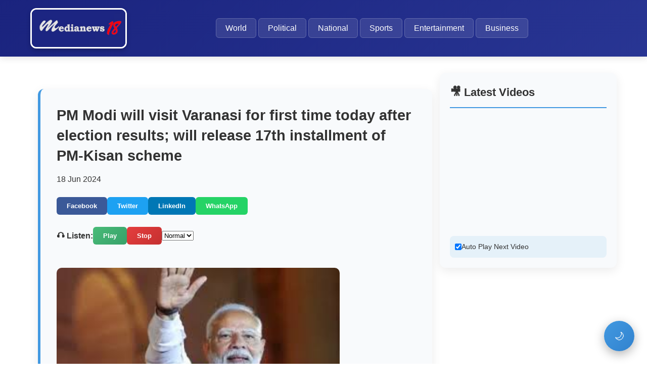

--- FILE ---
content_type: text/html; charset=UTF-8
request_url: https://www.medianews18.com/2024/06/pm-modi-will-visit-varanasi-for-first.html
body_size: 14256
content:
<!DOCTYPE html>
<html class='v2' dir='ltr' xmlns='http://www.w3.org/1999/xhtml' xmlns:b='http://www.google.com/2005/gml/b' xmlns:data='http://www.google.com/2005/gml/data' xmlns:expr='http://www.google.com/2005/gml/expr'>
<style id='page-skin-1' type='text/css'><!--
/* No duplicate CSS - clean */
--></style>
<head>
<link href='https://www.blogger.com/static/v1/widgets/335934321-css_bundle_v2.css' rel='stylesheet' type='text/css'/>
<meta content='text/html; charset=UTF-8' http-equiv='Content-Type'/>
<meta content='blogger' name='generator'/>
<link href='https://www.medianews18.com/favicon.ico' rel='icon' type='image/x-icon'/>
<link href='https://www.medianews18.com/2024/06/pm-modi-will-visit-varanasi-for-first.html' rel='canonical'/>
<link rel="alternate" type="application/atom+xml" title="medianews18 - Atom" href="https://www.medianews18.com/feeds/posts/default" />
<link rel="alternate" type="application/rss+xml" title="medianews18 - RSS" href="https://www.medianews18.com/feeds/posts/default?alt=rss" />
<link rel="service.post" type="application/atom+xml" title="medianews18 - Atom" href="https://www.blogger.com/feeds/1882215405907049915/posts/default" />

<link rel="alternate" type="application/atom+xml" title="medianews18 - Atom" href="https://www.medianews18.com/feeds/3226050596627156215/comments/default" />
<!--Can't find substitution for tag [blog.ieCssRetrofitLinks]-->
<link href='https://blogger.googleusercontent.com/img/b/R29vZ2xl/AVvXsEgWWDT3Rk567tRAgNPU9LwqRZdOTj9UyKrocSo6YFFN3_Yues-8JczuMrvkmSRaG5tYhZ0cWNXBgDDSCfLNHwOpnzoXi99wuBYotrX6hasJgBGqPy6LCp37QnDAPhN80fzR0PZQWy5IdPdZ44TtrW01bCycabordapf3-33A2MSmxk3E_kmZm7_PLDQJLw/w560-h290/PM%20Modi.jpg' rel='image_src'/>
<meta content='PM Modi will visit Varanasi on 18 June. and will release the 17th installment of the Prime Minister-Kisan Scheme.' name='description'/>
<meta content='https://www.medianews18.com/2024/06/pm-modi-will-visit-varanasi-for-first.html' property='og:url'/>
<meta content=' PM Modi will visit Varanasi for first time today after election results; will release 17th installment of PM-Kisan scheme ' property='og:title'/>
<meta content='PM Modi will visit Varanasi on 18 June. and will release the 17th installment of the Prime Minister-Kisan Scheme.' property='og:description'/>
<meta content='https://blogger.googleusercontent.com/img/b/R29vZ2xl/AVvXsEgWWDT3Rk567tRAgNPU9LwqRZdOTj9UyKrocSo6YFFN3_Yues-8JczuMrvkmSRaG5tYhZ0cWNXBgDDSCfLNHwOpnzoXi99wuBYotrX6hasJgBGqPy6LCp37QnDAPhN80fzR0PZQWy5IdPdZ44TtrW01bCycabordapf3-33A2MSmxk3E_kmZm7_PLDQJLw/w1200-h630-p-k-no-nu/PM%20Modi.jpg' property='og:image'/>
<title>medianews18:  PM Modi will visit Varanasi for first time today after election results; will release 17th installment of PM-Kisan scheme </title>
<meta charset='utf-8'/>
<meta content='width=device-width, initial-scale=1.0, maximum-scale=5.0' name='viewport'/>
<meta content='PM Modi will visit Varanasi on 18 June. and will release the 17th installment of the Prime Minister-Kisan Scheme.' name='description'/>
<link href='https://www.medianews18.com/2024/06/pm-modi-will-visit-varanasi-for-first.html' rel='canonical'/>
<meta content='index, follow, max-image-preview:large, max-snippet:-1, max-video-preview:-1' name='robots'/>
<!-- Google News Meta Tags -->
<meta content='' property='article:published_time'/>
<meta content='' property='article:modified_time'/>
<meta content='' property='article:author'/>
<!--Failed to render theme node 'meta'.

The expression 'data:post.labels.map(l => l.name).join(", ")' is not valid.
-->
<meta content='summary_large_image' name='twitter:card'/>
<meta content=' PM Modi will visit Varanasi for first time today after election results; will release 17th installment of PM-Kisan scheme ' name='twitter:title'/>
<meta content='PM Modi will visit Varanasi on 18 June. and will release the 17th installment of the Prime Minister-Kisan Scheme.' name='twitter:description'/>
<style>
        :root{
            --bg-light:#fff;
            --text-light:#333;
            --card-light:#f8fafc;
            --accent-light:#4299e1;
            --bg-dark:#1a1a1a;
            --text-dark:#fff;
            --card-dark:#2d3748;
            --accent-dark:#63b3ed
        }
        *{
            margin:0;
            padding:0;
            box-sizing:border-box
        }
        html{
            scroll-behavior:smooth
        }
        body{
            font-family:'Segoe UI', Tahoma, Geneva, Verdana, sans-serif;
            line-height:1.7;
            background:var(--bg-light);
            color:var(--text-light);
            font-size:16px;
            transition:all 0.3s ease
        }
        body.dark-mode{
            background:var(--bg-dark);
            color:var(--text-dark)
        }
        .container{
            max-width:1200px;
            margin:auto;
            padding:0 20px
        }
        
        .header{
            background:linear-gradient(135deg, #1a237e 0%, #283593 100%);
            color:#fff;
            padding:1rem 0;
            position:sticky;
            top:0;
            z-index:1000;
            box-shadow:0 4px 12px rgba(0,0,0,0.1)
        }
        .header-content{
            display:flex;
            justify-content:space-between;
            align-items:center
        }
        
        .blog-logo{
            display:flex;
            align-items:center;
            gap:15px;
            position:relative
        }
        .logo-image{
            max-height: 80px; /* Increased height */
            width: auto;
            border-radius:12px; /* Slightly larger radius */
            object-fit: contain;
            border:3px solid #fff; /* Thicker border */
            box-shadow:0 4px 8px rgba(0,0,0,0.2);
        }
        
        .blog-title{
            display:none !important; /* Hide blog title text */
        }
        
        .main-menu{
            display:flex;
            gap:12px;
            flex-wrap:wrap
        }
        .menu-item{
            color:#fff;
            text-decoration:none;
            padding:10px 18px;
            border-radius:6px;
            transition:all 0.3s;
            white-space:nowrap;
            font-weight:500;
            background:rgba(255,255,255,0.1);
            border:1px solid rgba(255,255,255,0.2)
        }
        .menu-item:hover{
            background:rgba(255,255,255,0.2);
            transform:translateY(-2px);
            box-shadow:0 4px 8px rgba(0,0,0,0.2)
        }
        
        /* YouTube Sidebar Layout */
        .main-content-with-sidebar {
            display: flex;
            flex-wrap: wrap;
            gap: 30px;
            margin: 2rem 0;
        }

        .post-content {
            flex: 1;
            min-width: 300px;
        }

        .youtube-sidebar {
            width: 350px;
            background: var(--card-light);
            border-radius: 12px;
            padding: 20px;
            box-shadow: 0 6px 20px rgba(0,0,0,0.08);
            position: sticky;
            top: 100px;
            align-self: flex-start;
            max-height: 80vh;
            overflow-y: auto;
        }

        .dark-mode .youtube-sidebar {
            background: var(--card-dark);
        }

        .youtube-sidebar h3 {
            color: var(--text-light);
            margin-bottom: 15px;
            font-size: 1.4rem;
            border-bottom: 2px solid var(--accent-light);
            padding-bottom: 10px;
        }

        .dark-mode .youtube-sidebar h3 {
            color: var(--text-dark);
            border-color: var(--accent-dark);
        }

        .youtube-player-container {
            position: relative;
            width: 100%;
            margin-bottom: 15px;
        }

        .youtube-player-container iframe {
            width: 100%;
            height: 200px;
            border-radius: 8px;
            border: none;
        }

        .youtube-video-list {
            display: flex;
            flex-direction: column;
            gap: 12px;
        }

        .youtube-video-item {
            display: flex;
            gap: 12px;
            cursor: pointer;
            padding: 10px;
            border-radius: 8px;
            transition: all 0.3s;
            background: rgba(0,0,0,0.03);
        }

        .dark-mode .youtube-video-item {
            background: rgba(255,255,255,0.05);
        }

        .youtube-video-item:hover {
            background: rgba(66, 153, 225, 0.1);
            transform: translateX(5px);
        }

        .youtube-video-thumb {
            width: 100px;
            height: 70px;
            border-radius: 6px;
            object-fit: cover;
        }

        .youtube-video-info {
            flex: 1;
        }

        .youtube-video-title {
            font-weight: bold;
            font-size: 14px;
            color: var(--text-light);
            margin-bottom: 5px;
            display: -webkit-box;
            -webkit-line-clamp: 2;
            -webkit-box-orient: vertical;
            overflow: hidden;
        }

        .dark-mode .youtube-video-title {
            color: var(--text-dark);
        }

        .youtube-video-channel {
            font-size: 12px;
            color: #666;
        }

        .dark-mode .youtube-video-channel {
            color: #aaa;
        }

        .youtube-auto-toggle {
            display: flex;
            align-items: center;
            gap: 10px;
            margin-top: 15px;
            padding: 10px;
            background: rgba(66, 153, 225, 0.1);
            border-radius: 8px;
        }

        .youtube-auto-toggle label {
            font-size: 14px;
            font-weight: 500;
            color: var(--text-light);
            cursor: pointer;
        }

        .dark-mode .youtube-auto-toggle label {
            color: var(--text-dark);
        }
        
        .post{
            background:var(--card-light);
            margin:2rem 0;
            padding:2rem;
            border-radius:12px;
            border-left:5px solid var(--accent-light);
            transition:all 0.3s ease;
            box-shadow:0 6px 20px rgba(0,0,0,0.08)
        }
        .dark-mode .post{
            background:var(--card-dark);
            border-left-color:var(--accent-dark)
        }
        .post-title{
            font-size:1.8rem;
            margin-bottom:1rem;
            color:var(--text-light);
            line-height:1.4
        }
        .dark-mode .post-title{
            color:var(--text-dark)
        }
        .post-title a{
            text-decoration:none;
            color:inherit
        }
        .post-snippet{
            color:var(--text-light);
            margin-bottom:15px;
            line-height:1.6;
            font-size:1.1rem
        }
        .dark-mode .post-snippet{
            color:var(--text-dark)
        }
        .read-more{
            display:inline-block;
            background:linear-gradient(135deg, #4299e1 0%, #3182ce 100%);
            color:white;
            padding:12px 25px;
            border-radius:6px;
            text-decoration:none;
            font-weight:bold;
            margin-top:15px;
            border:none;
            cursor:pointer;
            transition:all 0.3s
        }
        .read-more:hover{
            transform:translateY(-2px);
            box-shadow:0 6px 12px rgba(66, 153, 225, 0.3)
        }
        
        .post-full .post-snippet{
            display:none
        }
        .post-full .read-more{
            display:none
        }
        
        .social-share{
            margin:1.5rem 0;
            display:flex;
            gap:10px;
            flex-wrap:wrap
        }
        .share-btn{
            padding:10px 20px;
            border:none;
            border-radius:6px;
            cursor:pointer;
            color:white;
            font-weight:bold;
            transition:all 0.3s;
            display:flex;
            align-items:center;
            gap:8px
        }
        .share-btn:hover{
            transform:translateY(-2px);
            box-shadow:0 4px 8px rgba(0,0,0,0.2)
        }
        .facebook{background:#3b5998}
        .twitter{background:#1da1f2}
        .linkedin{background:#0077b5}
        .whatsapp{background:#25d366}
        
        .newsletter{
            background:linear-gradient(135deg, #667eea 0%, #764ba2 100%);
            color:white;
            padding:2.5rem;
            border-radius:12px;
            margin:2.5rem 0;
            text-align:center;
            box-shadow:0 8px 25px rgba(102, 126, 234, 0.3)
        }
        .newsletter h3{
            font-size:1.8rem;
            margin-bottom:1rem
        }
        .newsletter p{
            margin-bottom:1.5rem;
            font-size:1.1rem;
            opacity:0.9
        }
        .newsletter-input{
            width:100%;
            max-width:400px;
            padding:15px;
            border:none;
            border-radius:8px;
            margin:15px 0;
            font-size:16px;
            box-shadow:0 4px 12px rgba(0,0,0,0.1)
        }
        .newsletter-btn{
            background:linear-gradient(135deg, #ff6b6b 0%, #ee5a52 100%);
            color:white;
            border:none;
            padding:15px 35px;
            border-radius:8px;
            cursor:pointer;
            font-weight:bold;
            font-size:16px;
            transition:all 0.3s;
            box-shadow:0 4px 12px rgba(255, 107, 107, 0.3)
        }
        .newsletter-btn:hover{
            transform:translateY(-2px);
            box-shadow:0 6px 15px rgba(255, 107, 107, 0.4)
        }
        
        .theme-toggle{
            position:fixed;
            bottom:25px;
            right:25px;
            background:linear-gradient(135deg, #4299e1 0%, #3182ce 100%);
            color:white;
            border:none;
            padding:15px;
            border-radius:50%;
            cursor:pointer;
            z-index:1000;
            box-shadow:0 6px 20px rgba(0,0,0,0.3);
            font-size:20px;
            width:60px;
            height:60px;
            display:flex;
            align-items:center;
            justify-content:center;
            transition:all 0.3s
        }
        .theme-toggle:hover{
            transform:scale(1.1);
            box-shadow:0 8px 25px rgba(0,0,0,0.4)
        }
        
        .tts-controls{
            margin:1.5rem 0;
            display:flex;
            gap:12px;
            align-items:center;
            flex-wrap:wrap
        }
        .tts-btn{
            padding:10px 20px;
            background:linear-gradient(135deg, #48bb78 0%, #38a169 100%);
            color:white;
            border:none;
            border-radius:6px;
            cursor:pointer;
            font-weight:bold;
            transition:all 0.3s
        }
        .tts-btn:hover{
            transform:translateY(-2px);
            box-shadow:0 4px 8px rgba(72, 187, 120, 0.3)
        }
        
        .ai-summary{
            background:#e6fffa;
            padding:1.5rem;
            border-radius:10px;
            margin:1.5rem 0;
            border-left:5px solid #38b2ac;
            box-shadow:0 4px 12px rgba(56, 178, 172, 0.1)
        }
        .dark-mode .ai-summary{
            background:#234e52
        }
        
        .notification-bell{
            position:fixed;
            top:25px;
            right:25px;
            background:linear-gradient(135deg, #ed8936 0%, #dd6b20 100%);
            color:white;
            border:none;
            padding:12px;
            border-radius:50%;
            cursor:pointer;
            z-index:1000;
            font-size:18px;
            width:50px;
            height:50px;
            display:flex;
            align-items:center;
            justify-content:center;
            transition:all 0.3s;
            box-shadow:0 4px 12px rgba(237, 137, 54, 0.3)
        }
        .notification-bell:hover{
            transform:scale(1.1);
            box-shadow:0 6px 15px rgba(237, 137, 54, 0.4)
        }
        .notification-badge{
            position:absolute;
            top:-5px;
            right:-5px;
            background:linear-gradient(135deg, #e53e3e 0%, #c53030 100%);
            color:white;
            border-radius:50%;
            width:22px;
            height:22px;
            font-size:12px;
            display:flex;
            align-items:center;
            justify-content:center;
            font-weight:bold
        }
        
        img{
            max-width:100%;
            height:auto;
            display:block;
            border-radius:10px
        }
        .post-image{
            margin:20px 0;
            border-radius:12px;
            box-shadow:0 8px 20px rgba(0,0,0,0.1)
        }
        
        .toc-container{
            display:none;
            padding:20px;
            background:#eef6ff;
            border-left:5px solid #3b82f6;
            margin:20px 0;
            border-radius:12px;
            box-shadow:0 4px 12px rgba(59, 130, 246, 0.1)
        }
        .dark-mode .toc-container{
            background:#2d3748
        }
        .toc-container ul{
            list-style-type:none;
            padding-left:20px;
            margin:15px 0
        }
        .toc-container li{
            margin:10px 0;
            padding:5px 0
        }
        .toc-container a{
            color:#4299e1;
            text-decoration:none;
            font-size:15px;
            font-weight:500;
            display:block;
            padding:8px 12px;
            border-radius:6px;
            transition:all 0.3s
        }
        .toc-container a:hover{
            text-decoration:none;
            background:rgba(66, 153, 225, 0.1);
            padding-left:20px
        }
        
        .related-links{
            margin-top:15px;
            display:flex;
            flex-wrap:wrap;
            gap:15px
        }
        .related-links a{
            color:#4299e1;
            text-decoration:none;
            padding:8px 16px;
            background:rgba(66, 153, 225, 0.1);
            border-radius:6px;
            transition:all 0.3s
        }
        .related-links a:hover{
            background:rgba(66, 153, 225, 0.2);
            text-decoration:none;
            transform:translateY(-2px)
        }
        
        .footer-buttons{
            display:flex;
            justify-content:center;
            gap:20px;
            flex-wrap:wrap;
            margin-bottom:2rem;
            padding-bottom:2rem;
            border-bottom:2px solid rgba(255,255,255,0.1)
        }
        .footer-btn{
            background:linear-gradient(135deg, #4299e1 0%, #3182ce 100%);
            color:white;
            padding:15px 30px;
            border-radius:10px;
            text-decoration:none;
            font-weight:bold;
            transition:all 0.3s ease;
            border:none;
            display:flex;
            align-items:center;
            gap:10px;
            min-width:180px;
            justify-content:center;
            box-shadow:0 4px 12px rgba(66, 153, 225, 0.3)
        }
        .footer-btn:hover{
            background:linear-gradient(135deg, #3182ce 0%, #2c5282 100%);
            transform:translateY(-3px);
            box-shadow:0 6px 20px rgba(66, 153, 225, 0.4);
            text-decoration:none
        }
        
        @media(max-width:992px){
            .header-content{
                flex-direction:column;
                gap:20px
            }
            .main-menu{
                justify-content:center;
                gap:10px
            }
            .menu-item{
                padding:8px 15px;
                font-size:15px
            }
            .footer-buttons{
                gap:15px
            }
            .footer-btn{
                min-width:160px;
                padding:12px 25px
            }
            .main-content-with-sidebar {
                flex-direction: column;
            }
            .youtube-sidebar {
                width: 100%;
                position: static;
                max-height: none;
            }
            .logo-image {
                max-height: 70px; /* Slightly smaller on tablet */
            }
        }
        
        @media(max-width:768px){
            .post{
                padding:1.5rem
            }
            .post-title{
                font-size:1.5rem
            }
            .social-share{
                justify-content:center
            }
            .main-menu{
                flex-direction:column;
                align-items:center;
                width:100%
            }
            .menu-item{
                width:100%;
                text-align:center;
                padding:12px
            }
            .blog-logo{
                flex-direction:column;
                text-align:center;
                gap:10px
            }
            .logo-image{
                max-height:65px;
            }
            .footer-buttons{
                flex-direction:column;
                gap:12px;
                align-items:center
            }
            .footer-btn{
                width:100%;
                max-width:300px;
                padding:14px;
                font-size:15px
            }
            .newsletter{
                padding:2rem 1.5rem
            }
            .theme-toggle{
                width:55px;
                height:55px;
                bottom:20px;
                right:20px
            }
            .notification-bell{
                width:45px;
                height:45px;
                top:20px;
                right:20px
            }
        }
        
        @media(max-width:480px){
            .container{
                padding:0 15px
            }
            .post{
                padding:1.2rem;
                margin:1.5rem 0
            }
            .post-title{
                font-size:1.3rem
            }
            .tts-controls{
                flex-direction:column;
                align-items:flex-start
            }
            .social-share{
                flex-direction:column
            }
            .share-btn{
                width:100%;
                justify-content:center
            }
            .footer-btn{
                max-width:100%
            }
            .youtube-video-item {
                flex-direction: column;
            }
            .youtube-video-thumb {
                width: 100%;
                height: 150px;
            }
            .logo-image {
                max-height: 60px; /* Smaller on mobile */
            }
        }
    </style>
<meta content='medianews18' property='og:site_name'/>
<meta content='article' property='og:type'/>
<meta content=' PM Modi will visit Varanasi for first time today after election results; will release 17th installment of PM-Kisan scheme ' property='og:title'/>
<meta content='PM Modi will visit Varanasi on 18 June. and will release the 17th installment of the Prime Minister-Kisan Scheme.' property='og:description'/>
<meta content='https://www.medianews18.com/2024/06/pm-modi-will-visit-varanasi-for-first.html' property='og:url'/>
<meta content='' property='og:image'/>
<meta content='1200' property='og:image:width'/>
<meta content='630' property='og:image:height'/>
<!-- Schema Markup -->
<script type='application/ld+json'>
    {
      "@context": "https://schema.org",
      "@type": "Organization",
      "name": "medianews18",
      "url": "https://www.medianews18.com/",
      "logo": {
        "@type": "ImageObject",
        "url": "https://blogger.googleusercontent.com/img/b/R29vZ2xl/AVvXsEhZzUJ5e9LTfa8TT5d8s6z1id-WU6cfJMHFR2pod_fXOwMhSH7XZCSUApXGsfdxMb9jKIk8046PNRxVxQYvea9mzMf8mwVO0R0x_Va063Swu5uYP1NlDRYsvhk9O94oOU7ma69rctzAAFU0Lw2NEx-nJ64sGwvAaxF4CsxGJFzjHeZFLcSXaUHvie3N4g/s500/WhatsApp%20Image%202026-01-14%20at%205.56.43%20PM.jpeg",
        "width": 500,
        "height": 500
      }
    }
    </script>
<script type='application/ld+json'>
    {
      "@context":"https://schema.org",
      "@type":"BreadcrumbList", 
      "itemListElement":[
        {"@type":"ListItem","position":1,"name":"Home","item":"https://www.medianews18.com/"}
        
        ,{"@type":"ListItem","position":2,"name":"<!--Can't find substitution for tag [post.title]-->","item":"https://www.medianews18.com/2024/06/pm-modi-will-visit-varanasi-for-first.html"}
        
      ]
    }
    </script>
<link href='https://www.blogger.com/dyn-css/authorization.css?targetBlogID=1882215405907049915&amp;zx=ad87dcee-2017-4452-b0ad-84f3f46d31e3' media='none' onload='if(media!=&#39;all&#39;)media=&#39;all&#39;' rel='stylesheet'/><noscript><link href='https://www.blogger.com/dyn-css/authorization.css?targetBlogID=1882215405907049915&amp;zx=ad87dcee-2017-4452-b0ad-84f3f46d31e3' rel='stylesheet'/></noscript>
<meta name='google-adsense-platform-account' content='ca-host-pub-1556223355139109'/>
<meta name='google-adsense-platform-domain' content='blogspot.com'/>

<!-- data-ad-client=ca-pub-6275881738325304 -->

</head>
<body>
<button class='notification-bell' onclick='toggleNotifications()' title='Push Notifications'>🔔<span class='notification-badge' style='display:none'>0</span></button>
<button class='theme-toggle' onclick='toggleDarkMode()' title='Toggle Dark Mode'>🌙</button>
<header class='header'>
<div class='container header-content'>
<div class='blog-logo'>
<a href='https://www.medianews18.com/' style='display:flex;align-items:center;gap:15px;text-decoration:none'>
<!-- UPDATED LOGO URL -->
<img alt='medianews18' class='logo-image' src='https://blogger.googleusercontent.com/img/b/R29vZ2xl/AVvXsEhZzUJ5e9LTfa8TT5d8s6z1id-WU6cfJMHFR2pod_fXOwMhSH7XZCSUApXGsfdxMb9jKIk8046PNRxVxQYvea9mzMf8mwVO0R0x_Va063Swu5uYP1NlDRYsvhk9O94oOU7ma69rctzAAFU0Lw2NEx-nJ64sGwvAaxF4CsxGJFzjHeZFLcSXaUHvie3N4g/s500/WhatsApp%20Image%202026-01-14%20at%205.56.43%20PM.jpeg'/>
<!-- Blog title is hidden with CSS -->
<h1 class='blog-title' style='display:none'>medianews18</h1>
</a>
</div>
<nav class='main-menu'>
<div class='section' id='main-menu'><div class='widget HTML' data-version='1' id='HTML1'>
<a class='menu-item' href='https://www.medianews18.com/search/label/World'>World</a>
<a class='menu-item' href='https://www.medianews18.com/search/label/Political'>Political</a>
<a class='menu-item' href='https://www.medianews18.com/search/label/National'>National</a>
<a class='menu-item' href='https://www.medianews18.com/search/label/Sports'>Sports</a>
<a class='menu-item' href='https://www.medianews18.com/search/label/Entertainment'>Entertainment</a>
<a class='menu-item' href='https://www.medianews18.com/search/label/Business'>Business</a>
</div></div>
</nav>
</div>
</header>
<main class='container'>
<div class='main-content-with-sidebar'>
<div class='post-content'>
<div class='main section' id='main'><div class='widget Blog' data-version='1' id='Blog1'>
<article class='post post-full' itemscope='' itemtype='http://schema.org/BlogPosting'>
<h1 class='post-title' itemprop='headline'> PM Modi will visit Varanasi for first time today after election results; will release 17th installment of PM-Kisan scheme </h1>
<div class='toc-container' id='tocContainer'></div>
<div class='post-meta'>18 Jun 2024</div>
<div class='social-share'>
<button class='share-btn facebook' onclick='shareOnFacebook("https://www.medianews18.com/2024/06/pm-modi-will-visit-varanasi-for-first.html")'>Facebook</button>
<button class='share-btn twitter' onclick='shareOnTwitter("https://www.medianews18.com/2024/06/pm-modi-will-visit-varanasi-for-first.html")'>Twitter</button>
<button class='share-btn linkedin' onclick='shareOnLinkedIn("https://www.medianews18.com/2024/06/pm-modi-will-visit-varanasi-for-first.html")'>LinkedIn</button>
<button class='share-btn whatsapp' onclick='shareOnWhatsApp("https://www.medianews18.com/2024/06/pm-modi-will-visit-varanasi-for-first.html")'>WhatsApp</button>
</div>
<div class='tts-controls'>
<strong>🎧 Listen:</strong>
<button class='tts-btn' onclick='startTextToSpeech()'>Play</button>
<button class='tts-btn' onclick='stopTextToSpeech()' style='background:linear-gradient(135deg, #e53e3e 0%, #c53030 100%)'>Stop</button>
<select id='voiceSpeed' onchange='changeVoiceSpeed(this.value)'>
<option value='0.5'>Slow</option>
<option selected='selected' value='1'>Normal</option>
<option value='1.5'>Fast</option>
</select>
</div>
<div class='post-body' itemprop='articleBody'>
<p></p><div class="separator" style="clear: both; text-align: center;"><a href="https://blogger.googleusercontent.com/img/b/R29vZ2xl/AVvXsEgWWDT3Rk567tRAgNPU9LwqRZdOTj9UyKrocSo6YFFN3_Yues-8JczuMrvkmSRaG5tYhZ0cWNXBgDDSCfLNHwOpnzoXi99wuBYotrX6hasJgBGqPy6LCp37QnDAPhN80fzR0PZQWy5IdPdZ44TtrW01bCycabordapf3-33A2MSmxk3E_kmZm7_PLDQJLw/s300/PM%20Modi.jpg" style="margin-left: 1em; margin-right: 1em;"><img border="0" data-original-height="168" data-original-width="300" height="290" src="https://blogger.googleusercontent.com/img/b/R29vZ2xl/AVvXsEgWWDT3Rk567tRAgNPU9LwqRZdOTj9UyKrocSo6YFFN3_Yues-8JczuMrvkmSRaG5tYhZ0cWNXBgDDSCfLNHwOpnzoXi99wuBYotrX6hasJgBGqPy6LCp37QnDAPhN80fzR0PZQWy5IdPdZ44TtrW01bCycabordapf3-33A2MSmxk3E_kmZm7_PLDQJLw/w560-h290/PM%20Modi.jpg" width="560" /></a></div><b><br /></b><p></p><p><b>Prime Minister Narendra Modi is going to his Lok Sabha constituency Varanasi on 18 June. During this, he will release the 17th installment of the Prime Minister-Kisan Scheme in Varanasi.</b></p><p><b><br /></b></p><p><b>In this installment, 20 thousand crores will be given to more than 9 crore farmers.</b></p><p><b><br /></b></p><p><b>PM Narendra Modi will land at Lal Bahadur Shastri International Airport in Babatpur at around 4 pm. After this, he will attend the Prime Minister Kisan Samman Sammelan at around 5 pm. .</b></p><p><b><br /></b></p><p><b>After this, Modi will watch Ganga Aarti at Dashashwamedh Ghat in Varanasi and then go to Kashi Vishwanath Temple.</b></p><h1 style="text-align: left;"><br /></h1><h1 style="text-align: left;">Will distribute certificates to women trained as Krishi Sakhis&nbsp;</h1><p><b><br /></b></p><p><b>PM Modi will release the 17th installment of the PM-KISAN scheme in which more than 9.26 crore farmers will receive the benefits amounting to over Rs.20,000 crore. The Prime Minster will also distribute the certificates to more than 30,000 women trained as Krishi Sakhis to work as para extension worker.</b></p><p><b><br /></b></p><p><b>The event will be attended by Anandiben Patel, Governor of Uttar Pradesh, Yogi Adityanath, Chief Minister of Uttar Pradesh, Shivraj Singh Chouhan, Union Agriculture Minister and several State Ministers. More than 2.5 crore Farmers will join the event including those at 732 Krishi Vigyan Kendras (KVKs), over 1 lakh Primary Agricultural Cooperative Societies, and 5 lakh Common Service Centres across the country.</b></p><p><b><br /></b></p><h1 style="text-align: left;"><div class="separator" style="clear: both; text-align: center;"><a href="https://blogger.googleusercontent.com/img/b/R29vZ2xl/AVvXsEgfrO4Kjo43GXPNycvuKiOJk6h8gl-6GeaE_jfeugjgbcMEW5DhH-FWMM2V50ZWoEyxOpWGhLfLKaxyR18haVCH0LN73IKLEoJfxba-daf-jK2zZ7G37zxlz_4T7tcgyo-Wy_p6i5PT51kFpvJ4FVDJw52ropeODfqmoMyI6jY_Syyy4pt6_qwUkj368NE/s2048/shivraj.jpg" style="margin-left: 1em; margin-right: 1em;"><img border="0" data-original-height="1365" data-original-width="2048" height="403" src="https://blogger.googleusercontent.com/img/b/R29vZ2xl/AVvXsEgfrO4Kjo43GXPNycvuKiOJk6h8gl-6GeaE_jfeugjgbcMEW5DhH-FWMM2V50ZWoEyxOpWGhLfLKaxyR18haVCH0LN73IKLEoJfxba-daf-jK2zZ7G37zxlz_4T7tcgyo-Wy_p6i5PT51kFpvJ4FVDJw52ropeODfqmoMyI6jY_Syyy4pt6_qwUkj368NE/w570-h403/shivraj.jpg" width="570" /></a></div></h1><h1 style="text-align: left;"><b>Agriculture has always been a priority for PM: Shivraj</b></h1><p><b><br /></b></p><p><b>Union Agriculture Minister, Shivraj Singh Chouhan, held a press conference on 15th June 2024, emphasizing the vital role of agriculture in India's economy and PM Modi's unwavering support for farmers. He stated that agriculture has always been a priority for the Prime Minister.</b></p><p><b><br /></b></p><p><b>Shivraj highlighted that even today, most employment opportunities are generated through agriculture, and farmers are crucial in sustaining the country's food reserves. He described serving agriculture and farmers as akin to worshipping God. The Government's dedication to enhancing the agricultural sector is evident through its continuous efforts and strategic plans, including the upcoming 100-day plan.</b></p><p><b><br /></b></p><p><b>PM-KISAN scheme launched on 24th February 2019 to supplement the financial needs of all land-holding farmers subject to certain exclusion criteria of higher income status.&nbsp;</b></p><h1 style="text-align: left;"><br /></h1><h1 style="text-align: left;">Over 34,000 Krishi Sakhis certified as Para-extension Workers</h1><p><b><br /></b></p><p><b>Krishi Sakhis are chosen as agriculture para-extension workers because they are trusted community resource persons and experienced farmers themselves. The Krishi Sakhis have already received extensive training in various agricultural practices, making them well equipped to support and guide fellow farmers effectively. As on date, over 34,000 Krishi Sakhis out of 70,000 have been certified as Para-extension Workers.</b></p><p><b><br /></b></p>
<div class='ai-summary'><strong>📝 Summary:</strong><div id='aiSummaryContent'>Generating summary...</div></div>
</div>
<div class='ai-summary' style='margin-top:2rem'>
<strong>🔗 Related Links:</strong>
<div class='related-links'>
<a href='https://www.medianews18.com/search/label/World'>World News</a>
<a href='https://www.medianews18.com/search/label/Political'>Political News</a>
<a href='https://www.medianews18.com/search/label/Sports'>Sports News</a>
<a href='https://www.medianews18.com/search/label/Entertainment'>Entertainment</a>
<a href='https://www.medianews18.com/search'>Search All News</a>
</div>
</div>
</article>
<div class='blog-pager' id='blog-pager'>
<span id='blog-pager-newer-link'>
<a class='blog-pager-newer-link' href='https://www.medianews18.com/2024/06/mp-amarwara-by-election-2024-who-will.html' id='Blog1_blog-pager-newer-link' title='Newer Post'>Newer Post</a>
</span>
<span id='blog-pager-older-link'>
<a class='blog-pager-older-link' href='https://www.medianews18.com/2024/06/what-sitamarhi-jdu-mp-devesh-chandra.html' id='Blog1_blog-pager-older-link' title='Older Post'>Older Post</a>
</span>
<a class='home-link' href='https://www.medianews18.com/'>Home</a>
</div>
<div class='clear'></div>
</div></div>
</div>
<!-- YouTube Sidebar -->
<div class='youtube-sidebar'>
<h3>🎥 Latest Videos</h3>
<div class='youtube-player-container'>
<iframe allow='accelerometer; autoplay; clipboard-write; encrypted-media; gyroscope; picture-in-picture' allowfullscreen='true' frameborder='0' id='youtubeMainPlayer' src='https://www.youtube.com/embed/Ro6jcLYikZY?autoplay=1&mute=1&enablejsapi=1'>
</iframe>
</div>
<div class='youtube-video-list' id='youtubeVideoList'>
<!-- JavaScript will load videos here -->
</div>
<div class='youtube-auto-toggle'>
<input checked='checked' id='autoPlayToggle' onchange='toggleAutoPlay(this.checked)' type='checkbox'/>
<label for='autoPlayToggle'>Auto Play Next Video</label>
</div>
</div>
</div>
<div class='newsletter'>
<h3>📧 Get Latest News First!</h3>
<p>Get breaking news, politics, sports and entertainment directly in your inbox</p>
<input class='newsletter-input' id='newsletterEmail' placeholder='Enter your email address' type='email'/>
<button class='newsletter-btn' onclick='subscribeNewsletter()'>Subscribe Now</button>
<div id='newsletterMessage' style='margin-top:10px;display:none;color:#ffeb3b;font-weight:bold'></div>
</div>
</main>
<footer style='background:linear-gradient(135deg, #2d3748 0%, #1a202c 100%);color:#fff;padding:2.5rem 0;margin-top:3rem'>
<div class='container'>
<div class='footer-buttons'>
<a class='footer-btn' href='/p/contact-us.html'>
        📞 Contact Us
      </a>
<a class='footer-btn' href='/p/about-us.html' style='background:linear-gradient(135deg, #48bb78 0%, #38a169 100%)'>
        ℹ&#65039; About Us
      </a>
<a class='footer-btn' href='/p/privacy-policy.html' style='background:linear-gradient(135deg, #ed8936 0%, #dd6b20 100%)'>
        🔒 Privacy Policy
      </a>
<a class='footer-btn' href='/p/terms-conditions.html' style='background:linear-gradient(135deg, #9f7aea 0%, #805ad5 100%)'>
        📝 Terms & Conditions
      </a>
</div>
<div style='text-align:center;padding-top:1.5rem;margin-top:2rem;border-top:2px solid rgba(255,255,255,0.1)'>
<p style='margin:0;color:#cbd5e0;font-size:16px;font-weight:bold'>&#169; 2024 medianews18</p>
<p style='margin:10px 0 0 0;color:#a0aec0;font-size:14px'>All rights reserved | Breaking news and analysis</p>
</div>
</div>
</footer>
<script>
//<![CDATA[

// Dark Mode Toggle
function toggleDarkMode(){
    document.body.classList.toggle('dark-mode');
    localStorage.setItem('darkMode', document.body.classList.contains('dark-mode'));
    var toggleBtn = document.querySelector('.theme-toggle');
    if(toggleBtn) {
        toggleBtn.textContent = document.body.classList.contains('dark-mode') ? '☀️' : '🌙';
    }
}

// Newsletter
function subscribeNewsletter(){
    var emailInput = document.getElementById('newsletterEmail');
    var messageDiv = document.getElementById('newsletterMessage');
    
    if(!emailInput || !messageDiv) return;
    
    var email = emailInput.value.trim();
    
    if(!email){
        messageDiv.textContent = 'Please enter your email address';
        messageDiv.style.display = 'block';
        return;
    }
    
    if(!/^[a-zA-Z0-9._%+-]+@[a-zA-Z0-9.-]+\.[a-zA-Z]{2,}$/.test(email)){
        messageDiv.textContent = 'Please enter a valid email address';
        messageDiv.style.display = 'block';
        return;
    }
    
    messageDiv.textContent = 'Thank you! You will now receive latest news updates.';
    messageDiv.style.display = 'block';
    emailInput.value = '';
    localStorage.setItem('subscribed', 'true');
    
    setTimeout(function() {
        messageDiv.style.display = 'none';
    }, 5000);
}

// Social Share Functions
function shareOnFacebook(url){
    window.open('https://www.facebook.com/sharer/sharer.php?u=' + encodeURIComponent(url), '_blank', 'width=600,height=400');
}

function shareOnTwitter(url){
    window.open('https://twitter.com/intent/tweet?url=' + encodeURIComponent(url) + '&amp;text=' + encodeURIComponent(document.title), '_blank', 'width=600,height=400');
}

function shareOnLinkedIn(url){
    window.open('https://www.linkedin.com/sharing/share-offsite/?url=' + encodeURIComponent(url), '_blank', 'width=600,height=400');
}

function shareOnWhatsApp(url){
    window.open('https://wa.me/?text=' + encodeURIComponent(document.title + ' ' + url), '_blank', 'width=600,height=400');
}

// Text to Speech
var TTS = {
    currentSpeech: null,
    play: function(rate){
        var postBody = document.querySelector('.post-body');
        if(!postBody) return;
        
        var textContent = postBody.innerText || postBody.textContent;
        if(!textContent.trim()) return;
        
        if(!('speechSynthesis' in window)) {
            alert('Text-to-Speech is not supported in your browser');
            return;
        }
        
        window.speechSynthesis.cancel();
        this.currentSpeech = new SpeechSynthesisUtterance(textContent);
        this.currentSpeech.rate = parseFloat(rate) || 1;
        this.currentSpeech.lang = 'en-US';
        window.speechSynthesis.speak(this.currentSpeech);
    },
    stop: function(){
        window.speechSynthesis.cancel();
        this.currentSpeech = null;
    },
    setRate: function(rate){
        if(this.currentSpeech){
            this.currentSpeech.rate = parseFloat(rate) || 1;
        }
    }
};

function startTextToSpeech(){
    var speed = document.getElementById('voiceSpeed');
    TTS.play(speed ? speed.value : 1);
}

function stopTextToSpeech(){
    TTS.stop();
}

function changeVoiceSpeed(speed){
    TTS.setRate(speed);
}

// Notifications
function updateNotificationBadge(count){
    var badge = document.querySelector('.notification-badge');
    if(badge){
        badge.style.display = count ? 'flex' : 'none';
        badge.textContent = String(count || '');
    }
}

function toggleNotifications(){
    if(!('Notification' in window)){
        alert('Notifications are not supported in your browser');
        return;
    }
    
    if(Notification.permission === 'granted'){
        showNotification('Notifications are enabled');
    } else if(Notification.permission !== 'denied'){
        Notification.requestPermission().then(function(permission){
            if(permission === 'granted'){
                showNotification('Thank you! You will now receive latest news notifications');
                updateNotificationBadge(1);
            } else {
                alert('Notifications have been blocked');
            }
        });
    } else {
        alert('Notifications have been denied');
    }
}

function showNotification(message){
    if('Notification' in window &amp;&amp; Notification.permission === 'granted'){
        new Notification(document.title, {
            body: message,
            icon: '/favicon.ico'
        });
    }
}

// YouTube Player Variables
var youtubePlayer;
var currentVideoIndex = 0;
var autoPlayEnabled = true;
var youtubeVideos = [];

// YouTube Videos Data - Add your YouTube videos list here
function loadYouTubeVideos() {
    // Add your YouTube videos list here
    // format: {id: 'VIDEO_ID', title: 'Video Title', channel: 'Channel Name'}
    youtubeVideos = [
        {id: 'Ro6jcLYikZY', title: 'Latest News Update - Today Breaking News', channel: 'News Channel'},
        {id: 'VIDEO_ID_2', title: 'Breaking News Today - Special Report', channel: 'News Channel'},
        {id: 'VIDEO_ID_3', title: 'Political Analysis - Expert Opinion', channel: 'Political Desk'},
        {id: 'VIDEO_ID_4', title: 'Sports Highlights - Today Matches', channel: 'Sports Desk'},
        {id: 'VIDEO_ID_5', title: 'Entertainment News - Latest Updates', channel: 'Entertainment Desk'}
    ];
    
    // Get video ID from URL parameters (if present)
    var urlParams = new URLSearchParams(window.location.search);
    var videoParam = urlParams.get('video');
    if (videoParam) {
        var foundIndex = youtubeVideos.findIndex(function(v) { return v.id === videoParam; });
        if (foundIndex !== -1) {
            currentVideoIndex = foundIndex;
        }
    }
    
    renderVideoList();
    loadYouTubePlayer();
}

// Load YouTube IFrame API
function loadYouTubePlayer() {
    if (typeof YT === 'undefined') {
        var tag = document.createElement('script');
        tag.src = "https://www.youtube.com/iframe_api";
        var firstScriptTag = document.getElementsByTagName('script')[0];
        firstScriptTag.parentNode.insertBefore(tag, firstScriptTag);
    } else {
        onYouTubeIframeAPIReady();
    }
}

// YouTube API Ready
function onYouTubeIframeAPIReady() {
    youtubePlayer = new YT.Player('youtubeMainPlayer', {
        height: '200',
        width: '100%',
        videoId: youtubeVideos[currentVideoIndex].id,
        playerVars: {
            'autoplay': 1,
            'mute': 1,
            'controls': 1,
            'rel': 0,
            'modestbranding': 1
        },
        events: {
            'onReady': onPlayerReady,
            'onStateChange': onPlayerStateChange
        }
    });
}

function onPlayerReady(event) {
    // When player is ready
}

function onPlayerStateChange(event) {
    // When video ends and auto play is enabled
    if (event.data === YT.PlayerState.ENDED &amp;&amp; autoPlayEnabled) {
        playNextVideo();
    }
}

// Render Video List
function renderVideoList() {
    var listContainer = document.getElementById('youtubeVideoList');
    if (!listContainer) return;
    
    listContainer.innerHTML = '';
    
    youtubeVideos.forEach(function(video, index) {
        var videoItem = document.createElement('div');
        videoItem.className = 'youtube-video-item';
        videoItem.setAttribute('data-index', index);
        videoItem.onclick = function() {
            playVideoAtIndex(index);
        };
        
        var isCurrent = index === currentVideoIndex;
        if (isCurrent) {
            videoItem.style.background = 'rgba(66, 153, 225, 0.2)';
            videoItem.style.borderLeft = '3px solid #4299e1';
        }
        
        var thumbImg = document.createElement('img');
        thumbImg.className = 'youtube-video-thumb';
        thumbImg.src = 'https://img.youtube.com/vi/' + video.id + '/default.jpg';
        thumbImg.alt = video.title;
        
        var videoInfo = document.createElement('div');
        videoInfo.className = 'youtube-video-info';
        
        var titleDiv = document.createElement('div');
        titleDiv.className = 'youtube-video-title';
        titleDiv.textContent = video.title;
        
        var channelDiv = document.createElement('div');
        channelDiv.className = 'youtube-video-channel';
        channelDiv.textContent = video.channel;
        
        videoInfo.appendChild(titleDiv);
        videoInfo.appendChild(channelDiv);
        
        videoItem.appendChild(thumbImg);
        videoItem.appendChild(videoInfo);
        
        listContainer.appendChild(videoItem);
    });
}

// Play Specific Video
function playVideoAtIndex(index) {
    if (index &gt;= 0 &amp;&amp; index &lt; youtubeVideos.length) {
        currentVideoIndex = index;
        youtubePlayer.loadVideoById(youtubeVideos[index].id);
        renderVideoList();
        
        // Update URL (optional)
        history.pushState(null, null, '?video=' + youtubeVideos[index].id);
    }
}

// Play Next Video
function playNextVideo() {
    currentVideoIndex = (currentVideoIndex + 1) % youtubeVideos.length;
    playVideoAtIndex(currentVideoIndex);
}

// Toggle Auto Play
function toggleAutoPlay(enabled) {
    autoPlayEnabled = enabled;
    localStorage.setItem('youtubeAutoPlay', enabled);
}

// Auto Features
function ensureAutoAlt(){
    var postBody = document.querySelector('.post-body');
    if(postBody){
        var postTitle = document.querySelector('.post-title');
        var titleText = postTitle ? (postTitle.innerText || postTitle.textContent) : document.title;
        
        var images = postBody.querySelectorAll('img');
        if(images.length &gt; 0){
            for(var i = 0; i &lt; images.length; i++){
                if(!images[i].alt){
                    images[i].alt = titleText + ' - image ' + (i + 1);
                }
                if(!images[i].loading){
                    images[i].loading = 'lazy';
                }
            }
        }
    }
}

// TOC
function buildTOC(){
    var postBody = document.querySelector('.post-body');
    var tocContainer = document.getElementById('tocContainer');
    
    if(postBody &amp;&amp; tocContainer){
        var headings = postBody.querySelectorAll('h1, h2, h3, h4, h5, h6');
        
        if(headings.length &gt; 2){
            tocContainer.style.display = 'block';
            tocContainer.innerHTML = '&lt;strong&gt;📑 Table of Contents&lt;/strong&gt;';
            var tocList = document.createElement('ul');
            tocList.style.paddingLeft = '20px';
            tocList.style.margin = '15px 0';
            
            for(var i = 0; i &lt; headings.length; i++){
                (function(index){
                    var heading = headings[index];
                    if(!heading.id){
                        heading.id = 'heading-' + index;
                    }
                    
                    var listItem = document.createElement('li');
                    listItem.style.margin = '10px 0';
                    var link = document.createElement('a');
                    link.href = '#' + heading.id;
                    link.textContent = (heading.innerText || heading.textContent).trim();
                    link.style.color = '#4299e1';
                    link.style.textDecoration = 'none';
                    link.style.fontSize = '15px';
                    link.style.fontWeight = '500';
                    link.style.display = 'block';
                    link.style.padding = '8px 12px';
                    link.style.borderRadius = '6px';
                    link.style.transition = 'all 0.3s';
                    
                    link.addEventListener('mouseenter', function(){
                        this.style.background = 'rgba(66, 153, 225, 0.1)';
                        this.style.paddingLeft = '20px';
                    });
                    
                    link.addEventListener('mouseleave', function(){
                        this.style.background = '';
                        this.style.paddingLeft = '12px';
                    });
                    
                    link.addEventListener('click', function(e){
                        e.preventDefault();
                        var targetId = this.getAttribute('href').substring(1);
                        var targetElement = document.getElementById(targetId);
                        if(targetElement) {
                            window.scrollTo({
                                top: targetElement.offsetTop - 100,
                                behavior: 'smooth'
                            });
                            history.pushState(null, null, '#' + targetId);
                        }
                    });
                    
                    listItem.appendChild(link);
                    tocList.appendChild(listItem);
                })(i);
            }
            
            tocContainer.appendChild(tocList);
        } else {
            tocContainer.style.display = 'none';
            tocContainer.innerHTML = '';
        }
    }
}

// SUMMARY
function generateAISummary(){
    var postBody = document.querySelector('.post-body');
    if(postBody){
        var fullText = (postBody.innerText || postBody.textContent || '').replace(/\s+/g, ' ').trim();
        
        if(fullText){
            var sentences = fullText.split(/[.!?]+/);
            var validSentences = [];
            
            for(var i = 0; i &lt; sentences.length; i++){
                var sentence = sentences[i].trim();
                if(sentence.length &gt; 20 &amp;&amp; validSentences.indexOf(sentence) === -1){
                    validSentences.push(sentence);
                }
                if(validSentences.length &gt;= 3) break;
            }
            
            var summary = validSentences.length &gt; 0 ? validSentences.join('. ') + '.' : 'Summary not available.';
            var summaryElement = document.getElementById('aiSummaryContent');
            
            if(summaryElement){
                summaryElement.textContent = summary;
                summaryElement.style.marginTop = '10px';
                summaryElement.style.lineHeight = '1.6';
            }
        }
    }
}

// Initialize all features
document.addEventListener('DOMContentLoaded', function(){
    // Dark Mode
    if(localStorage.getItem('darkMode') === 'true'){
        document.body.classList.add('dark-mode');
        var toggleBtn = document.querySelector('.theme-toggle');
        if(toggleBtn) {
            toggleBtn.textContent = '☀️';
        }
    }
    
    // YouTube Sidebar Initialize (only on post page)
    if (document.querySelector('.youtube-sidebar')) {
        autoPlayEnabled = localStorage.getItem('youtubeAutoPlay') !== 'false';
        document.getElementById('autoPlayToggle').checked = autoPlayEnabled;
        loadYouTubeVideos();
    }
    
    // Post page features
    if(document.querySelector('.post-full')){
        ensureAutoAlt();
        setTimeout(function() {
            buildTOC();
            generateAISummary();
        }, 800);
    }
    
    // Notifications
    if('Notification' in window &amp;&amp; Notification.permission === 'granted'){
        updateNotificationBadge(1);
    }
    
    // Newsletter subscription status
    if(localStorage.getItem('subscribed') === 'true'){
        var messageDiv = document.getElementById('newsletterMessage');
        if(messageDiv){
            messageDiv.textContent = 'You are already subscribed to our newsletter!';
            messageDiv.style.display = 'block';
            setTimeout(function() {
                messageDiv.style.display = 'none';
            }, 3000);
        }
    }
    
    // Smooth scrolling for anchor links
    document.querySelectorAll('a[href^="#"]').forEach(function(anchor) {
        anchor.addEventListener('click', function(e) {
            var targetId = this.getAttribute('href');
            if(targetId !== '#') {
                e.preventDefault();
                var targetElement = document.querySelector(targetId);
                if(targetElement) {
                    window.scrollTo({
                        top: targetElement.offsetTop - 80,
                        behavior: 'smooth'
                    });
                }
            }
        });
    });
});

//]]>
</script>

<script type="text/javascript" src="https://www.blogger.com/static/v1/widgets/2028843038-widgets.js"></script>
<script type='text/javascript'>
window['__wavt'] = 'AOuZoY5KrQ6c1VPMJH3T8xKlw0aoXUo4MQ:1768876336078';_WidgetManager._Init('//www.blogger.com/rearrange?blogID\x3d1882215405907049915','//www.medianews18.com/2024/06/pm-modi-will-visit-varanasi-for-first.html','1882215405907049915');
_WidgetManager._SetDataContext([{'name': 'blog', 'data': {'blogId': '1882215405907049915', 'title': 'medianews18', 'url': 'https://www.medianews18.com/2024/06/pm-modi-will-visit-varanasi-for-first.html', 'canonicalUrl': 'https://www.medianews18.com/2024/06/pm-modi-will-visit-varanasi-for-first.html', 'homepageUrl': 'https://www.medianews18.com/', 'searchUrl': 'https://www.medianews18.com/search', 'canonicalHomepageUrl': 'https://www.medianews18.com/', 'blogspotFaviconUrl': 'https://www.medianews18.com/favicon.ico', 'bloggerUrl': 'https://www.blogger.com', 'hasCustomDomain': true, 'httpsEnabled': true, 'enabledCommentProfileImages': true, 'gPlusViewType': 'FILTERED_POSTMOD', 'adultContent': false, 'analyticsAccountNumber': 'UA-126131133-1', 'encoding': 'UTF-8', 'locale': 'en-GB', 'localeUnderscoreDelimited': 'en_gb', 'languageDirection': 'ltr', 'isPrivate': false, 'isMobile': false, 'isMobileRequest': false, 'mobileClass': '', 'isPrivateBlog': false, 'isDynamicViewsAvailable': true, 'feedLinks': '\x3clink rel\x3d\x22alternate\x22 type\x3d\x22application/atom+xml\x22 title\x3d\x22medianews18 - Atom\x22 href\x3d\x22https://www.medianews18.com/feeds/posts/default\x22 /\x3e\n\x3clink rel\x3d\x22alternate\x22 type\x3d\x22application/rss+xml\x22 title\x3d\x22medianews18 - RSS\x22 href\x3d\x22https://www.medianews18.com/feeds/posts/default?alt\x3drss\x22 /\x3e\n\x3clink rel\x3d\x22service.post\x22 type\x3d\x22application/atom+xml\x22 title\x3d\x22medianews18 - Atom\x22 href\x3d\x22https://www.blogger.com/feeds/1882215405907049915/posts/default\x22 /\x3e\n\n\x3clink rel\x3d\x22alternate\x22 type\x3d\x22application/atom+xml\x22 title\x3d\x22medianews18 - Atom\x22 href\x3d\x22https://www.medianews18.com/feeds/3226050596627156215/comments/default\x22 /\x3e\n', 'meTag': '', 'adsenseClientId': 'ca-pub-6275881738325304', 'adsenseHostId': 'ca-host-pub-1556223355139109', 'adsenseHasAds': false, 'adsenseAutoAds': false, 'boqCommentIframeForm': true, 'loginRedirectParam': '', 'isGoogleEverywhereLinkTooltipEnabled': true, 'view': '', 'dynamicViewsCommentsSrc': '//www.blogblog.com/dynamicviews/4224c15c4e7c9321/js/comments.js', 'dynamicViewsScriptSrc': '//www.blogblog.com/dynamicviews/6e0d22adcfa5abea', 'plusOneApiSrc': 'https://apis.google.com/js/platform.js', 'disableGComments': true, 'interstitialAccepted': false, 'sharing': {'platforms': [{'name': 'Get link', 'key': 'link', 'shareMessage': 'Get link', 'target': ''}, {'name': 'Facebook', 'key': 'facebook', 'shareMessage': 'Share to Facebook', 'target': 'facebook'}, {'name': 'BlogThis!', 'key': 'blogThis', 'shareMessage': 'BlogThis!', 'target': 'blog'}, {'name': 'X', 'key': 'twitter', 'shareMessage': 'Share to X', 'target': 'twitter'}, {'name': 'Pinterest', 'key': 'pinterest', 'shareMessage': 'Share to Pinterest', 'target': 'pinterest'}, {'name': 'Email', 'key': 'email', 'shareMessage': 'Email', 'target': 'email'}], 'disableGooglePlus': true, 'googlePlusShareButtonWidth': 0, 'googlePlusBootstrap': '\x3cscript type\x3d\x22text/javascript\x22\x3ewindow.___gcfg \x3d {\x27lang\x27: \x27en_GB\x27};\x3c/script\x3e'}, 'hasCustomJumpLinkMessage': false, 'jumpLinkMessage': 'Read more', 'pageType': 'item', 'postId': '3226050596627156215', 'postImageThumbnailUrl': 'https://blogger.googleusercontent.com/img/b/R29vZ2xl/AVvXsEgWWDT3Rk567tRAgNPU9LwqRZdOTj9UyKrocSo6YFFN3_Yues-8JczuMrvkmSRaG5tYhZ0cWNXBgDDSCfLNHwOpnzoXi99wuBYotrX6hasJgBGqPy6LCp37QnDAPhN80fzR0PZQWy5IdPdZ44TtrW01bCycabordapf3-33A2MSmxk3E_kmZm7_PLDQJLw/s72-w560-c-h290/PM%20Modi.jpg', 'postImageUrl': 'https://blogger.googleusercontent.com/img/b/R29vZ2xl/AVvXsEgWWDT3Rk567tRAgNPU9LwqRZdOTj9UyKrocSo6YFFN3_Yues-8JczuMrvkmSRaG5tYhZ0cWNXBgDDSCfLNHwOpnzoXi99wuBYotrX6hasJgBGqPy6LCp37QnDAPhN80fzR0PZQWy5IdPdZ44TtrW01bCycabordapf3-33A2MSmxk3E_kmZm7_PLDQJLw/w560-h290/PM%20Modi.jpg', 'pageName': ' PM Modi will visit Varanasi for first time today after election results; will release 17th installment of PM-Kisan scheme ', 'pageTitle': 'medianews18:  PM Modi will visit Varanasi for first time today after election results; will release 17th installment of PM-Kisan scheme ', 'metaDescription': 'PM Modi will visit Varanasi on 18 June. and will release the 17th installment of the Prime Minister-Kisan Scheme.'}}, {'name': 'features', 'data': {}}, {'name': 'messages', 'data': {'edit': 'Edit', 'linkCopiedToClipboard': 'Link copied to clipboard', 'ok': 'Ok', 'postLink': 'Post link'}}, {'name': 'template', 'data': {'name': 'custom', 'localizedName': 'Custom', 'isResponsive': false, 'isAlternateRendering': false, 'isCustom': true}}, {'name': 'view', 'data': {'classic': {'name': 'classic', 'url': '?view\x3dclassic'}, 'flipcard': {'name': 'flipcard', 'url': '?view\x3dflipcard'}, 'magazine': {'name': 'magazine', 'url': '?view\x3dmagazine'}, 'mosaic': {'name': 'mosaic', 'url': '?view\x3dmosaic'}, 'sidebar': {'name': 'sidebar', 'url': '?view\x3dsidebar'}, 'snapshot': {'name': 'snapshot', 'url': '?view\x3dsnapshot'}, 'timeslide': {'name': 'timeslide', 'url': '?view\x3dtimeslide'}, 'isMobile': false, 'title': ' PM Modi will visit Varanasi for first time today after election results; will release 17th installment of PM-Kisan scheme ', 'description': 'PM Modi will visit Varanasi on 18 June. and will release the 17th installment of the Prime Minister-Kisan Scheme.', 'featuredImage': 'https://blogger.googleusercontent.com/img/b/R29vZ2xl/AVvXsEgWWDT3Rk567tRAgNPU9LwqRZdOTj9UyKrocSo6YFFN3_Yues-8JczuMrvkmSRaG5tYhZ0cWNXBgDDSCfLNHwOpnzoXi99wuBYotrX6hasJgBGqPy6LCp37QnDAPhN80fzR0PZQWy5IdPdZ44TtrW01bCycabordapf3-33A2MSmxk3E_kmZm7_PLDQJLw/w560-h290/PM%20Modi.jpg', 'url': 'https://www.medianews18.com/2024/06/pm-modi-will-visit-varanasi-for-first.html', 'type': 'item', 'isSingleItem': true, 'isMultipleItems': false, 'isError': false, 'isPage': false, 'isPost': true, 'isHomepage': false, 'isArchive': false, 'isLabelSearch': false, 'postId': 3226050596627156215}}]);
_WidgetManager._RegisterWidget('_HTMLView', new _WidgetInfo('HTML1', 'main-menu', document.getElementById('HTML1'), {}, 'displayModeFull'));
_WidgetManager._RegisterWidget('_BlogView', new _WidgetInfo('Blog1', 'main', document.getElementById('Blog1'), {'cmtInteractionsEnabled': false, 'lightboxEnabled': true, 'lightboxModuleUrl': 'https://www.blogger.com/static/v1/jsbin/1887219187-lbx__en_gb.js', 'lightboxCssUrl': 'https://www.blogger.com/static/v1/v-css/828616780-lightbox_bundle.css'}, 'displayModeFull'));
</script>
</body>
</html>